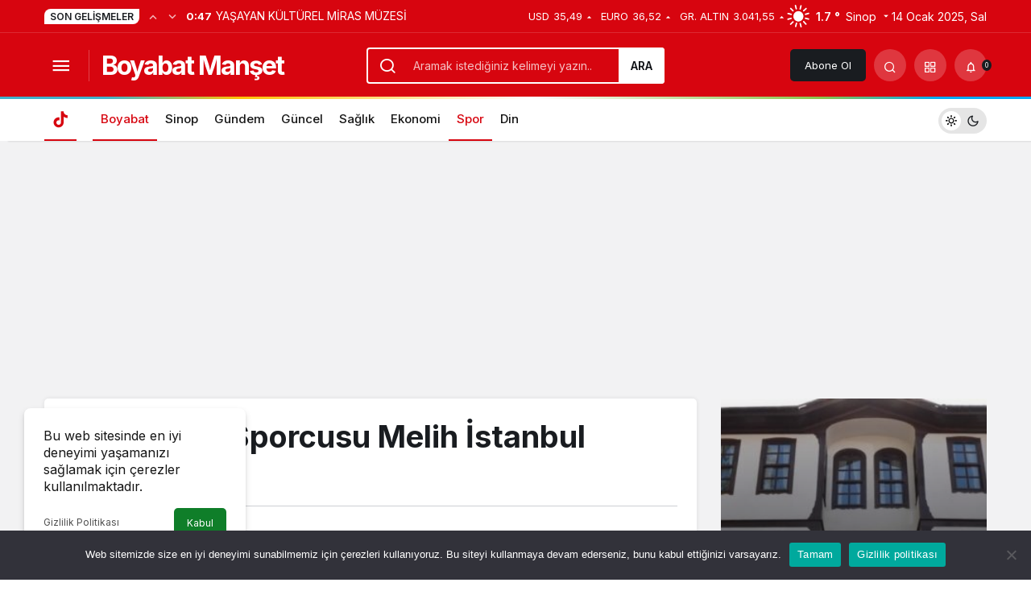

--- FILE ---
content_type: text/html; charset=UTF-8
request_url: https://www.boyabatmanset.com/boyabat/boyabatin-sporcusu-melih-istanbul-sporda/
body_size: 14513
content:
<!doctype html><html lang="tr" prefix="og: http://ogp.me/ns#" class="light-mode"><head><meta charset="UTF-8"><meta http-equiv="X-UA-Compatible" content="IE=edge"><meta name="viewport" content="width=device-width, initial-scale=1, minimum-scale=1"><link rel="profile" href="https://gmpg.org/xfn/11"><meta name='robots' content='index, follow, max-image-preview:large, max-snippet:-1, max-video-preview:-1' /><link rel='preload' as='style' href='https://www.boyabatmanset.com/wp-content/themes/kanews/assets/css/theme.min.css' /><link rel='preload' as='style' href='https://www.boyabatmanset.com/wp-content/themes/kanews/assets/css/theme-single.min.css' /><link rel='preload' as='font' href='https://www.boyabatmanset.com/wp-content/themes/kanews/assets/fonts/icomoon.woff' type='font/woff' crossorigin='anonymous' /><!-- <link media="all" href="https://www.boyabatmanset.com/wp-content/cache/autoptimize/css/autoptimize_d8eeaf9ba65eef0b7ac483e2f94d3c53.css" rel="stylesheet"> -->
<link rel="stylesheet" type="text/css" href="//www.boyabatmanset.com/wp-content/cache/wpfc-minified/8lheg6bh/7u3wu.css" media="all"/><title>Boyabat&#039;ın Sporcusu Melih İstanbul Sporda | Boyabat Manşet - Halkın İradesi</title><meta name="description" content="Melih Kabasakal, futbol hayatına Çeltispor formasıyla başladı. Daha sonra Esenler Erokspor&#039;a Son olarak 1. Lig Ekiplerinden İstanbul Spor" /><link rel="canonical" href="https://www.boyabatmanset.com/boyabat/boyabatin-sporcusu-melih-istanbul-sporda/" /><meta property="og:locale" content="tr_TR" /><meta property="og:type" content="article" /><meta property="og:title" content="Boyabat&#039;ın Sporcusu Melih İstanbul Sporda | Boyabat Manşet - Halkın İradesi" /><meta property="og:description" content="Melih Kabasakal, futbol hayatına Çeltispor formasıyla başladı. Daha sonra Esenler Erokspor&#039;a Son olarak 1. Lig Ekiplerinden İstanbul Spor" /><meta property="og:url" content="https://www.boyabatmanset.com/boyabat/boyabatin-sporcusu-melih-istanbul-sporda/" /><meta property="og:site_name" content="Boyabat Manşet - Halkın İradesi" /><meta property="article:publisher" content="https://www.facebook.com/boyabatm" /><meta property="article:published_time" content="2020-01-30T22:28:35+00:00" /><meta property="article:modified_time" content="2020-05-29T06:32:54+00:00" /><meta property="og:image" content="https://www.boyabatmanset.com/wp-content/uploads/2020/01/melih-kabasakal-ist-e1580423384779.jpg" /><meta property="og:image:width" content="960" /><meta property="og:image:height" content="614" /><meta property="og:image:type" content="image/jpeg" /><meta name="author" content="Boyabat Manşet" /><meta name="twitter:card" content="summary_large_image" /><meta name="twitter:creator" content="@BoyabatManset" /><meta name="twitter:site" content="@BoyabatManset" /><meta name="twitter:label1" content="Yazan:" /><meta name="twitter:data1" content="Boyabat Manşet" /> <script type="application/ld+json" class="yoast-schema-graph">{"@context":"https://schema.org","@graph":[{"@type":"WebPage","@id":"https://www.boyabatmanset.com/boyabat/boyabatin-sporcusu-melih-istanbul-sporda/","url":"https://www.boyabatmanset.com/boyabat/boyabatin-sporcusu-melih-istanbul-sporda/","name":"Boyabat'ın Sporcusu Melih İstanbul Sporda | Boyabat Manşet - Halkın İradesi","isPartOf":{"@id":"https://www.boyabatmanset.com/#website"},"primaryImageOfPage":{"@id":"https://www.boyabatmanset.com/boyabat/boyabatin-sporcusu-melih-istanbul-sporda/#primaryimage"},"image":{"@id":"https://www.boyabatmanset.com/boyabat/boyabatin-sporcusu-melih-istanbul-sporda/#primaryimage"},"thumbnailUrl":"https://www.boyabatmanset.com/wp-content/uploads/2020/01/melih-kabasakal-ist-e1580423384779.jpg","datePublished":"2020-01-30T22:28:35+00:00","dateModified":"2020-05-29T06:32:54+00:00","author":{"@id":"https://www.boyabatmanset.com/#/schema/person/e3bd4eefbd56a4bd5f35bcd81ee87a37"},"description":"Melih Kabasakal, futbol hayatına Çeltispor formasıyla başladı. Daha sonra Esenler Erokspor'a Son olarak 1. Lig Ekiplerinden İstanbul Spor","breadcrumb":{"@id":"https://www.boyabatmanset.com/boyabat/boyabatin-sporcusu-melih-istanbul-sporda/#breadcrumb"},"inLanguage":"tr","potentialAction":[{"@type":"ReadAction","target":["https://www.boyabatmanset.com/boyabat/boyabatin-sporcusu-melih-istanbul-sporda/"]}]},{"@type":"ImageObject","inLanguage":"tr","@id":"https://www.boyabatmanset.com/boyabat/boyabatin-sporcusu-melih-istanbul-sporda/#primaryimage","url":"https://www.boyabatmanset.com/wp-content/uploads/2020/01/melih-kabasakal-ist-e1580423384779.jpg","contentUrl":"https://www.boyabatmanset.com/wp-content/uploads/2020/01/melih-kabasakal-ist-e1580423384779.jpg","width":960,"height":614},{"@type":"BreadcrumbList","@id":"https://www.boyabatmanset.com/boyabat/boyabatin-sporcusu-melih-istanbul-sporda/#breadcrumb","itemListElement":[{"@type":"ListItem","position":1,"name":"Boyabat Manşet - Halkın İradesi - Abad Şehir Boyabat - Boyabat Haber","item":"https://www.boyabatmanset.com/"},{"@type":"ListItem","position":2,"name":"Boyabat&#8217;ın Sporcusu Melih İstanbul Sporda"}]},{"@type":"WebSite","@id":"https://www.boyabatmanset.com/#website","url":"https://www.boyabatmanset.com/","name":"Boyabat Manşet - Boyabat","description":"Boyabat","alternateName":"boyabatmanset.com","potentialAction":[{"@type":"SearchAction","target":{"@type":"EntryPoint","urlTemplate":"https://www.boyabatmanset.com/?s={search_term_string}"},"query-input":{"@type":"PropertyValueSpecification","valueRequired":true,"valueName":"search_term_string"}}],"inLanguage":"tr"},{"@type":"Person","@id":"https://www.boyabatmanset.com/#/schema/person/e3bd4eefbd56a4bd5f35bcd81ee87a37","name":"Boyabat Manşet","image":{"@type":"ImageObject","inLanguage":"tr","@id":"https://www.boyabatmanset.com/#/schema/person/image/","url":"https://secure.gravatar.com/avatar/3b6e35bdb814695da75fe01665f919d5?s=96&d=mm&r=g","contentUrl":"https://secure.gravatar.com/avatar/3b6e35bdb814695da75fe01665f919d5?s=96&d=mm&r=g","caption":"Boyabat Manşet"},"url":"https://www.boyabatmanset.com/author/ekrem/"}]}</script> <link rel='dns-prefetch' href='//www.googletagmanager.com' /><link rel='dns-prefetch' href='//s.gravatar.com' /><link rel='dns-prefetch' href='//fonts.googleapis.com' /><link rel='dns-prefetch' href='//fonts.gstatic.com' /><link rel='dns-prefetch' href='//cdnjs.cloudflare.com' /><link rel='dns-prefetch' href='//www.google-analytics.com' /><link rel='dns-prefetch' href='//pagead2.googlesyndication.com' /><link rel="alternate" type="application/rss+xml" title="Boyabat Manşet - Halkın İradesi &raquo; akışı" href="https://www.boyabatmanset.com/feed/" /><link rel="alternate" type="application/rss+xml" title="Boyabat Manşet - Halkın İradesi &raquo; yorum akışı" href="https://www.boyabatmanset.com/comments/feed/" /><meta property="article:published_time" content="2020-01-31T01:28:35+03:00" /><meta property="og:site_name" content="Boyabat Manşet - Halkın İradesi" /><meta property="og:type" content="article" /><meta property="og:url" content="https://www.boyabatmanset.com/boyabat/boyabatin-sporcusu-melih-istanbul-sporda/" /><meta property="og:title" content="Boyabat&#8217;ın Sporcusu Melih İstanbul Sporda - Boyabat Manşet - Halkın İradesi" /><meta property="twitter:title" content="Boyabat&#8217;ın Sporcusu Melih İstanbul Sporda - Boyabat Manşet - Halkın İradesi" /><meta name="twitter:card" content="summary_large_image" /><meta property="og:image:width" content="960" /><meta property="og:image:height" content="614" /><meta property="og:image" content="https://www.boyabatmanset.com/wp-content/uploads/2020/01/melih-kabasakal-ist-e1580423384779.jpg" /><meta property="twitter:image" content="https://www.boyabatmanset.com/wp-content/uploads/2020/01/melih-kabasakal-ist-e1580423384779.jpg" /><link rel="https://api.w.org/" href="https://www.boyabatmanset.com/wp-json/" /><link rel="alternate" title="JSON" type="application/json" href="https://www.boyabatmanset.com/wp-json/wp/v2/posts/2235" /><meta name="generator" content="WordPress 6.6.2" /><link rel='shortlink' href='https://www.boyabatmanset.com/?p=2235' /><link rel="alternate" title="oEmbed (JSON)" type="application/json+oembed" href="https://www.boyabatmanset.com/wp-json/oembed/1.0/embed?url=https%3A%2F%2Fwww.boyabatmanset.com%2Fboyabat%2Fboyabatin-sporcusu-melih-istanbul-sporda%2F" /><link rel="alternate" title="oEmbed (XML)" type="text/xml+oembed" href="https://www.boyabatmanset.com/wp-json/oembed/1.0/embed?url=https%3A%2F%2Fwww.boyabatmanset.com%2Fboyabat%2Fboyabatin-sporcusu-melih-istanbul-sporda%2F&#038;format=xml" /><meta name="generator" content="Site Kit by Google 1.142.0" /> <script>document.documentElement.className = document.documentElement.className.replace('no-js', 'js');</script> <meta http-equiv="refresh" content="300" /><script id="kanews-theme-schema" type="application/ld+json">{"@context": "https://schema.org","@graph": [
{
"@type": "Organization",
"@id": "https://www.boyabatmanset.com/#organization",
"url": "https://www.boyabatmanset.com/",
"name": "Boyabat Manşet &#8211; Halkın İradesi"
},
{
"@type": "ImageObject",
"@id": "https://www.boyabatmanset.com/boyabat/boyabatin-sporcusu-melih-istanbul-sporda/#primaryImage",
"url": "https://www.boyabatmanset.com/wp-content/uploads/2020/01/melih-kabasakal-ist-e1580423384779.jpg",
"width": 960,
"height": 614,
"inLanguage": "tr"
},
{
"@type": "WebSite",
"@id": "https://www.boyabatmanset.com/#website",
"url": "https://www.boyabatmanset.com",
"name": "Boyabat Manşet - Halkın İradesi",
"description": "Boyabat",
"publisher": {
"@id": "https://www.boyabatmanset.com/#organization"
},
"inLanguage": "tr",
"potentialAction": {
"@type": "SearchAction",
"target": "https://www.boyabatmanset.com/?s={search_term_string}",
"query-input": "required name=search_term_string"
}
},
{
"@type": "WebPage",
"@id": "https://www.boyabatmanset.com/boyabat/boyabatin-sporcusu-melih-istanbul-sporda/#webpage",
"url": "https://www.boyabatmanset.com/boyabat/boyabatin-sporcusu-melih-istanbul-sporda/",
"inLanguage": "tr",
"name": "Boyabat&#8217;ın Sporcusu Melih İstanbul Sporda - Boyabat Manşet - Halkın İradesi",
"isPartOf": {
"@id": "https://www.boyabatmanset.com/#website"
},
"primaryImageOfPage": {
"@id": "https://www.boyabatmanset.com/boyabat/boyabatin-sporcusu-melih-istanbul-sporda/#primaryImage"
}
},
{
"@id": "#post-2235",
"@type": "NewsArticle",
"headline": "Boyabat&#8217;ın Sporcusu Melih İstanbul Sporda - Boyabat Manşet - Halkın İradesi",
"url": "https://www.boyabatmanset.com/boyabat/boyabatin-sporcusu-melih-istanbul-sporda/",
"isPartOf": {
"@id": "https://www.boyabatmanset.com/boyabat/boyabatin-sporcusu-melih-istanbul-sporda/#webpage"
},
"inLanguage": "tr",
"author": {
"@type": "Person",
"name": "Boyabat Manşet",
"url": "https://www.boyabatmanset.com/author/"
},
"keywords": [
"Boyabat",
"Boyabat Haber",
"İstanbulSpor",
"Melih Kabasakal",
"Melih Transfer"
],
"articleSection": "Boyabat",
"datePublished": "2020-01-31T01:28:35+03:00",
"dateModified": "2020-05-29T09:32:54+03:00",
"publisher": {
"@id": "https://www.boyabatmanset.com/#organization"
},
"image": {
"@id": "https://www.boyabatmanset.com/boyabat/boyabatin-sporcusu-melih-istanbul-sporda/#primaryImage"
},
"mainEntityOfPage": {
"@id": "https://www.boyabatmanset.com/boyabat/boyabatin-sporcusu-melih-istanbul-sporda/#webpage"
}
}
]}</script> <meta name="google-adsense-platform-account" content="ca-host-pub-2644536267352236"><meta name="google-adsense-platform-domain" content="sitekit.withgoogle.com"><link rel="amphtml" href="https://www.boyabatmanset.com/boyabat/boyabatin-sporcusu-melih-istanbul-sporda/amp/">  <script async src="https://pagead2.googlesyndication.com/pagead/js/adsbygoogle.js?client=ca-pub-6210663309901428&amp;host=ca-host-pub-2644536267352236" crossorigin="anonymous"></script> <link rel="icon" href="https://www.boyabatmanset.com/wp-content/uploads/2019/12/cropped-fav-32x32.png" sizes="32x32" /><link rel="icon" href="https://www.boyabatmanset.com/wp-content/uploads/2019/12/cropped-fav-192x192.png" sizes="192x192" /><link rel="apple-touch-icon" href="https://www.boyabatmanset.com/wp-content/uploads/2019/12/cropped-fav-180x180.png" /><meta name="msapplication-TileImage" content="https://www.boyabatmanset.com/wp-content/uploads/2019/12/cropped-fav-270x270.png" /><meta name="theme-color" content="#e50914" /><meta name="msapplication-navbutton-color" content="#e50914" /><meta name="apple-mobile-web-app-status-bar-style" content="#e50914" /></head><body class="post-template-default single single-post postid-2235 single-format-standard css-transitions-only-after-page-load cookies-not-set kanews-theme-by-kanthemes header-line category-25 single-layout-box"><div id="page" class="site-wrapper"><div class="site-head site-head-1"><header id="header" class="site-header"><div class="site-header-wrapper header-skin-dark"><div class="site-subheader hidden-mobile"><div class="container"><div class="row site-row align-items-center justify-content-between"><div class="col"><div class="site-subheader-left d-flex flex-wrap no-gutters align-items-center"><div class="kanews-ticker-wrapper col pr-0"><div class="row no-gutters"><div class="col-auto"><div class="kanews-ticker-heading"><span>Son Gelişmeler</span></div></div><div class="kanews-ticker-control col-auto"><button class="kanews-ticker-prev" aria-label="Önceki"><i class="icon-arrow"></i></button><button aria-label="Sonraki" class="kanews-ticker-next"><i class="icon-arrow icon-180deg"></i></button></div><div class="kanews-ticker col"><ul class="kanews-ticker-slider"><li><a href="https://www.boyabatmanset.com/boyabat/yasayan-kulturel-miras-muzesi/"><span class="kanews-ticker-date hidden-mobile">0:47 </span><div class="kanews-ticker-title truncate truncate-1">YAŞAYAN KÜLTÜREL MİRAS MÜZESİ</div></a></li><li><a href="https://www.boyabatmanset.com/sinop/gemi-tekne-modelciligi-ve-kotracilik/"><span class="kanews-ticker-date hidden-mobile">0:41 </span><div class="kanews-ticker-title truncate truncate-1">Gemi/Tekne Modelciliği ve Kotracılık</div></a></li><li><a href="https://www.boyabatmanset.com/boyabat/31-mart-secimlerini-boyabatta-kim-kazandi-kim-kaybetti/"><span class="kanews-ticker-date hidden-mobile">19:12 </span><div class="kanews-ticker-title truncate truncate-1">31 MART SEÇİMLERİNİ BOYABAT&#8217;TA KİM  KAZANDI, KİM KAYBETTİ?</div></a></li><li><a href="https://www.boyabatmanset.com/boyabat/boyabat-egitim-spor-ankaradan-4-0-galip-donuyor/"><span class="kanews-ticker-date hidden-mobile">17:51 </span><div class="kanews-ticker-title truncate truncate-1">BOYABAT EĞİTİM SPOR ANKARA&#8217;DAN 4-0 GALİP DÖNÜYOR</div></a></li><li><a href="https://www.boyabatmanset.com/sinop/aranan-3-sahis-yakalandi/"><span class="kanews-ticker-date hidden-mobile">13:45 </span><div class="kanews-ticker-title truncate truncate-1">Aranan 3 şahıs yakalandı</div></a></li></ul></div></div></div></div></div><div class="col-auto"><div class="site-subheader-right d-flex flex-wrap align-items-center"><div class="site-currencies"><div class="d-flex"><div class="site-currencies-item site-currencies-up-item"><span class="site-currencies-name">USD</span><span class="site-currencies-value">35,49</span><span class="site-currencies-change"><i class="icon-caret"></i></i></span></div><div class="site-currencies-item site-currencies-up-item"><span class="site-currencies-name">EURO</span><span class="site-currencies-value">36,52</span><span class="site-currencies-change"><i class="icon-caret"></i></i></span></div><div class="site-currencies-item site-currencies-up-item"><span class="site-currencies-name">GR. ALTIN</span><span class="site-currencies-value">3.041,55</span><span class="site-currencies-change"><i class="icon-caret"></i></i></span></div></div></div><div data-toggle="kanews-weather-select-city2" class="kanews-city-weather-wrapper" data-city="Sinop"></div><div id="kanews-weather-select-city2" class="kanews-waether-cities kanews-scroll "><input placeholder="Şehir ara" id="kanews-weather-search" /><div class="kanews-weather-city" data-city="İstanbul">İstanbul</div><div class="kanews-weather-city" data-city="Ankara">Ankara</div><div class="kanews-weather-city" data-city="İzmir">İzmir</div><div class="kanews-weather-city" data-city="Adana">Adana</div><div class="kanews-weather-city" data-city="Adıyaman">Adıyaman</div><div class="kanews-weather-city" data-city="Afyonkarahisar">Afyonkarahisar</div><div class="kanews-weather-city" data-city="Ağrı">Ağrı</div><div class="kanews-weather-city" data-city="Aksaray">Aksaray</div><div class="kanews-weather-city" data-city="Amasya">Amasya</div><div class="kanews-weather-city" data-city="Antalya">Antalya</div><div class="kanews-weather-city" data-city="Ardahan">Ardahan</div><div class="kanews-weather-city" data-city="Artvin">Artvin</div><div class="kanews-weather-city" data-city="Aydın">Aydın</div><div class="kanews-weather-city" data-city="Balıkesir">Balıkesir</div><div class="kanews-weather-city" data-city="Bartın">Bartın</div><div class="kanews-weather-city" data-city="Batman">Batman</div><div class="kanews-weather-city" data-city="Bayburt">Bayburt</div><div class="kanews-weather-city" data-city="Bilecik">Bilecik</div><div class="kanews-weather-city" data-city="Bingöl">Bingöl</div><div class="kanews-weather-city" data-city="Bitlis">Bitlis</div><div class="kanews-weather-city" data-city="Bolu">Bolu</div><div class="kanews-weather-city" data-city="Burdur">Burdur</div><div class="kanews-weather-city" data-city="Bursa">Bursa</div><div class="kanews-weather-city" data-city="Çanakkale">Çanakkale</div><div class="kanews-weather-city" data-city="Çankırı">Çankırı</div><div class="kanews-weather-city" data-city="Çorum">Çorum</div><div class="kanews-weather-city" data-city="Denizli">Denizli</div><div class="kanews-weather-city" data-city="Diyarbakır">Diyarbakır</div><div class="kanews-weather-city" data-city="Düzce">Düzce</div><div class="kanews-weather-city" data-city="Edirne">Edirne</div><div class="kanews-weather-city" data-city="Elazığ">Elazığ</div><div class="kanews-weather-city" data-city="Erzincan">Erzincan</div><div class="kanews-weather-city" data-city="Erzurum">Erzurum</div><div class="kanews-weather-city" data-city="Eskişehir">Eskişehir</div><div class="kanews-weather-city" data-city="Gaziantep">Gaziantep</div><div class="kanews-weather-city" data-city="Giresun">Giresun</div><div class="kanews-weather-city" data-city="Gümüşhane">Gümüşhane</div><div class="kanews-weather-city" data-city="Hakkâri">Hakkâri</div><div class="kanews-weather-city" data-city="Hatay">Hatay</div><div class="kanews-weather-city" data-city="Iğdır">Iğdır</div><div class="kanews-weather-city" data-city="Isparta">Isparta</div><div class="kanews-weather-city" data-city="Kahramanmaraş">Kahramanmaraş</div><div class="kanews-weather-city" data-city="Karabük">Karabük</div><div class="kanews-weather-city" data-city="Karaman">Karaman</div><div class="kanews-weather-city" data-city="Kars">Kars</div><div class="kanews-weather-city" data-city="Kastamonu">Kastamonu</div><div class="kanews-weather-city" data-city="Kayseri">Kayseri</div><div class="kanews-weather-city" data-city="Kırıkkale">Kırıkkale</div><div class="kanews-weather-city" data-city="Kırklareli">Kırklareli</div><div class="kanews-weather-city" data-city="Kırşehir">Kırşehir</div><div class="kanews-weather-city" data-city="Kilis">Kilis</div><div class="kanews-weather-city" data-city="Kocaeli">Kocaeli</div><div class="kanews-weather-city" data-city="Konya">Konya</div><div class="kanews-weather-city" data-city="Kütahya">Kütahya</div><div class="kanews-weather-city" data-city="Malatya">Malatya</div><div class="kanews-weather-city" data-city="Manisa">Manisa</div><div class="kanews-weather-city" data-city="Mardin">Mardin</div><div class="kanews-weather-city" data-city="Mersin">Mersin</div><div class="kanews-weather-city" data-city="Muğla">Muğla</div><div class="kanews-weather-city" data-city="Muş">Muş</div><div class="kanews-weather-city" data-city="Nevşehir">Nevşehir</div><div class="kanews-weather-city" data-city="Niğde">Niğde</div><div class="kanews-weather-city" data-city="Ordu">Ordu</div><div class="kanews-weather-city" data-city="Osmaniye">Osmaniye</div><div class="kanews-weather-city" data-city="Rize">Rize</div><div class="kanews-weather-city" data-city="Sakarya">Sakarya</div><div class="kanews-weather-city" data-city="Samsun">Samsun</div><div class="kanews-weather-city" data-city="Siirt">Siirt</div><div class="kanews-weather-city" data-city="Sinop">Sinop</div><div class="kanews-weather-city" data-city="Sivas">Sivas</div><div class="kanews-weather-city" data-city="Şırnak">Şırnak</div><div class="kanews-weather-city" data-city="Tekirdağ">Tekirdağ</div><div class="kanews-weather-city" data-city="Tokat">Tokat</div><div class="kanews-weather-city" data-city="Trabzon">Trabzon</div><div class="kanews-weather-city" data-city="Tunceli">Tunceli</div><div class="kanews-weather-city" data-city="Şanlıurfa">Şanlıurfa</div><div class="kanews-weather-city" data-city="Uşak">Uşak</div><div class="kanews-weather-city" data-city="Van">Van</div><div class="kanews-weather-city" data-city="Yalova">Yalova</div><div class="kanews-weather-city" data-city="Yozgat">Yozgat</div><div class="kanews-weather-city" data-city="Zonguldak">Zonguldak</div></div> 14 Ocak 2025, Sal</div></div></div></div></div><div class="site-header-top"><div class="container"><div class="row site-row justify-content-between align-items-center"><div class="col-auto col-lg"><div class="site-header-top-left d-flex align-items-center"> <button aria-label="Menü" class="site-mobil-menu-btn hidden-desktop" data-toggle="site-menu-block"><i class="icon-menu icon-3x"></i></button> <button class="site-drawer-menu-btn hidden-mobile" aria-label="Menüyü Aç" data-toggle="site-menu-block"><i class="icon-menu icon-3x"></i></button><div class="site-header-logo"><a class="site-logo-text" href="https://www.boyabatmanset.com/" title="Boyabat Manşet">Boyabat Manşet</a></div></div></div><div class="col hidden-mobile"><div class="site-header-top-center"><form role="search" method="get" class="site-header-search-form " action="https://www.boyabatmanset.com/"> <i class="icon-search"></i> <input data-style="row" class="kanews-ajax-search" type="text" placeholder="Aramak istediğiniz kelimeyi yazın.." value="" name="s" /> <button type="submit">Ara</button><div id="kanews-loader"></div></form></div></div><div class="col-auto col-lg"><div class="site-header-top-right"> <a href="https://www.boyabatmanset.com/kanews-insight/" class="header-btn header-kanews-insights-btn hidden-mobile">Abone Ol</a><div id="site-header-search" class="kanews-ajax-search-wrapper "> <button aria-label="Arama Yap" class="header-btn-icon" data-toggle="site-header-search-wrapper"><i class="icon-search"></i></button><div id="site-header-search-wrapper" class="is-hidden"><form role="search" method="get" class="site-header-search-form" action="https://www.boyabatmanset.com/"> <input class="kanews-ajax-search" type="text" placeholder="Aramak istediğiniz kelimeyi yazın.." value="" name="s" /> <button aria-label="Arama Yap type="submit"><span class="icon-search icon-2x"></span></button><p>Aradığınız kelimeyi yazın ve entera basın, kapatmak için esc butonuna tıklayın.</p><div id="kanews-loader"></div></form><div class="kanews-popup-close-btn search-close-btn"><i class="icon-close"></i></div></div></div><div class="site-header-action "><button role="button" aria-expanded="false" data-toggle="site-header-action-content" aria-label="Servisler" class="header-btn-icon"><i aria-hidden="true" class="icon-grid"></i></button><div id="site-header-action-content"><div class="site-header-action-wrapper kanews-scroll site-header-action-style2"><button data-toggle="site-header-action-content" aria-label="Kapat"><i class="icon-close"></i></button><div class="site-header-action-btn-group"><div class="onjkln2">Hızlı Erişim</div><a href="https://www.boyabatmanset.com/son-dakika/"   class="site-header-action-btn"><div class="site-header-action-btn-wrapper" ><div class="site-header-action-icon bg-primary" ><i class="icon-bolt"></i></div><div class="site-header-action-content"><div class="site-header-action-name">Son Dakika</div><div class="site-header-action-desc truncate truncate-2">Günün son gelişmelerine yakından bakın.</div></div></div></a><a href="https://www.boyabatmanset.com/kategori/boyabat/"  target="_blank" class="site-header-action-btn"><div class="site-header-action-btn-wrapper" ><div class="site-header-action-icon bg-primary" ><i class="icon-menu"></i></div><div class="site-header-action-content"><div class="site-header-action-name">Boyabat Haberleri</div><div class="site-header-action-desc truncate truncate-2"></div></div></div></a><a href="https://www.boyabatmanset.com/kategori/sinop/"  target="_blank" class="site-header-action-btn"><div class="site-header-action-btn-wrapper" ><div class="site-header-action-icon bg-primary" ><i class="icon-menu"></i></div><div class="site-header-action-content"><div class="site-header-action-name">Sinop Haberleri</div><div class="site-header-action-desc truncate truncate-2"></div></div></div></a><a href="https://www.boyabatmanset.com/namaz-vakitleri/"   class="site-header-action-btn"><div class="site-header-action-btn-wrapper" style="background-color:rgb(63, 157, 204, 0.25)"><div class="site-header-action-icon bg-primary" style="background: #3f9dcc"><i class="icon-moon-fill"></i></div><div class="site-header-action-content"><div class="site-header-action-name">Namaz Vakitleri</div><div class="site-header-action-desc truncate truncate-2"></div></div></div></a><a href="https://www.boyabatmanset.com/canli-tv/"   class="site-header-action-btn"><div class="site-header-action-btn-wrapper" style="background-color:rgb(39, 173, 117, 0.25)"><div class="site-header-action-icon bg-primary" style="background: #27ad75"><i class="icon-live"></i></div><div class="site-header-action-content"><div class="site-header-action-name">Canlı Tv</div><div class="site-header-action-desc truncate truncate-2"></div></div></div></a><a href="https://www.boyabatmanset.com/gazete-mansetleri/"   class="site-header-action-btn"><div class="site-header-action-btn-wrapper" style="background-color:rgb(45, 45, 45, 0.25)"><div class="site-header-action-icon bg-primary" style="background: #2d2d2d"><i class="icon-newspaper"></i></div><div class="site-header-action-content"><div class="site-header-action-name">Gazeteler</div><div class="site-header-action-desc truncate truncate-2">Günün gazete manşetlerini inceleyin.</div></div></div></a><a href="https://www.boyabatmanset.com/doviz-kurlari/"   class="site-header-action-btn"><div class="site-header-action-btn-wrapper" style="background-color:rgb(64, 140, 43, 0.25)"><div class="site-header-action-icon bg-primary" style="background: #408c2b"><i class="icon-money"></i></div><div class="site-header-action-content"><div class="site-header-action-name">Döviz Kurlar</div><div class="site-header-action-desc truncate truncate-2">Piyasanın kalbine yakından göz atın.</div></div></div></a><a href="https://www.boyabatmanset.com/emtia/"   class="site-header-action-btn"><div class="site-header-action-btn-wrapper" style="background-color:rgb(209, 216, 4, 0.25)"><div class="site-header-action-icon bg-primary" style="background: #d1d804"><i class="icon-star"></i></div><div class="site-header-action-content"><div class="site-header-action-name">Emtia</div><div class="site-header-action-desc truncate truncate-2">Emtia'larda son durum!</div></div></div></a><a href="https://www.boyabatmanset.com/borsa/"   class="site-header-action-btn"><div class="site-header-action-btn-wrapper" style="background-color:rgb(173, 39, 166, 0.25)"><div class="site-header-action-icon bg-primary" style="background: #ad27a6"><i class="icon-money"></i></div><div class="site-header-action-content"><div class="site-header-action-name">Borsa</div><div class="site-header-action-desc truncate truncate-2"></div></div></div></a><a href="https://www.boyabatmanset.com/hava-durumu/"   class="site-header-action-btn"><div class="site-header-action-btn-wrapper" style="background-color:rgb(32, 111, 214, 0.25)"><div class="site-header-action-icon bg-primary" style="background: #206fd6"><i class="icon-sun"></i></div><div class="site-header-action-content"><div class="site-header-action-name">Hava Durumu</div><div class="site-header-action-desc truncate truncate-2"></div></div></div></a><a href="https://www.boyabatmanset.com/mac-merkezi/"   class="site-header-action-btn"><div class="site-header-action-btn-wrapper" ><div class="site-header-action-icon bg-primary" ><i class="icon-mic"></i></div><div class="site-header-action-content"><div class="site-header-action-name">Maç Merkezi</div><div class="site-header-action-desc truncate truncate-2"></div></div></div></a><a href="https://www.boyabatmanset.com/puan-durumu/"   class="site-header-action-btn"><div class="site-header-action-btn-wrapper" style="background-color:rgb(27, 154, 186, 0.25)"><div class="site-header-action-icon bg-primary" style="background: #1b9aba"><i class="icon-standings"></i></div><div class="site-header-action-content"><div class="site-header-action-name">Puan Durumu</div><div class="site-header-action-desc truncate truncate-2"></div></div></div></a><a href="https://www.boyabatmanset.com/yol-durumu/"   class="site-header-action-btn"><div class="site-header-action-btn-wrapper" style="background-color:rgb(86, 86, 86, 0.25)"><div class="site-header-action-icon bg-primary" style="background: #565656"><i class="icon-traffic"></i></div><div class="site-header-action-content"><div class="site-header-action-name">Yol Durumu</div><div class="site-header-action-desc truncate truncate-2"></div></div></div></a><a href="https://www.boyabatmanset.com/kripto-para-piyasalari/"   class="site-header-action-btn"><div class="site-header-action-btn-wrapper" style="background-color:rgb(181, 120, 41, 0.25)"><div class="site-header-action-icon bg-primary" style="background: #b57829"><i class="icon-bitcoin"></i></div><div class="site-header-action-content"><div class="site-header-action-name">Kripto Paralar</div><div class="site-header-action-desc truncate truncate-2">Kripto para piyasalarında son durum!</div></div></div></a><a href="https://www.boyabatmanset.com/covid-19/"   class="site-header-action-btn"><div class="site-header-action-btn-wrapper" style="background-color:rgb(3, 66, 45, 0.25)"><div class="site-header-action-icon bg-primary" style="background: #03422d"><i class="icon-covid"></i></div><div class="site-header-action-content"><div class="site-header-action-name">Covid 19</div><div class="site-header-action-desc truncate truncate-2">Pandeminin detayları..</div></div></div></a></div></div></div></div><div class="kanews-notifications-item" data-user-id="0" data-new-count="" data-toggle="kanews-notifications"><button  aria-label="Bildirimler (0)."  class="kanews-notification-button header-btn-icon"><i class="icon-notifications"></i><span class="kanews-notifications-count">0</span></button><div id="kanews-notifications" class="kanews-notifications-content"><div class="kanews-notifications-header d-flex justify-content-between">Bildirimler<span class="pull-right"></span></div><div class="kanews_widget_tab_menu"><div class="kanews-tab"><ul class="nav nav-tabs d-flex flex-wrap p-0 mb-0" role="tablist" id="kanewsTab-Not"><li role="presentation" class="nav-item"><div class="nav-link active" id="kanewsTab-Not1x" data-toggle="tab" href="#kanewsTab-Not1" role="tab" data-controls="kanewsTab-Not1" data-selected="true">Sosyal (0)</div></li><li role="presentation" class="nav-item"><div class="nav-link" id="kanewsTab-Not2x" data-toggle="tab" href="#kanewsTab-Not2" role="tab" data-controls="kanewsTab-Not2" data-selected="false">Takip (0)</div></li></ul><div class="tab-content" id="kanewsTab-NotContent-1"><div class="tab-pane fade show active" id="kanewsTab-Not1" role="tabpanel" data-labelledby="kanewsTab-Not1x"><ul><li class="new-item"><a href="https://www.boyabatmanset.com/kanews-insight/"></a><div class="notification-left"></div><div class="notification-right">Reklam görmemek için, özel sayfa ve yazılara erişim için hemen bir abonelik başlat.</div></li></ul></div><div class="tab-pane fade" id="kanewsTab-Not2" role="tabpanel" data-labelledby="kanewsTab-Not2x"><ul><li>Bildiriminiz bulunmamaktadır.</li></ul></div></div></div></div></div></div></div></div></div></div></div></div><div id="site-menu-block"><div class="container"><div class="row"><ul id="menu-buyuk-menu" class="site-menu-block"><li id="menu-item-19412" class="menu-item menu-item-type-post_type menu-item-object-page menu-item-19412"><a href="https://www.boyabatmanset.com/gazete-mansetleri/"><span>Gazete Manşetleri</span></a></li><li id="menu-item-19401" class="menu-item menu-item-type-custom menu-item-object-custom menu-item-home menu-item-19401"><a href="https://www.boyabatmanset.com/"><span>Anasayfa</span></a></li><li id="menu-item-19402" class="menu-item menu-item-type-taxonomy menu-item-object-category current-post-ancestor current-menu-parent current-post-parent menu-item-19402"><a href="https://www.boyabatmanset.com/kategori/boyabat/"><span>Boyabat</span></a></li><li id="menu-item-19403" class="menu-item menu-item-type-taxonomy menu-item-object-category menu-item-19403"><a href="https://www.boyabatmanset.com/kategori/sinop/"><span>Sinop</span></a></li><li id="menu-item-19404" class="menu-item menu-item-type-taxonomy menu-item-object-category menu-item-19404"><a href="https://www.boyabatmanset.com/kategori/gundem/"><span>Gündem</span></a></li><li id="menu-item-19405" class="menu-item menu-item-type-taxonomy menu-item-object-category menu-item-19405"><a href="https://www.boyabatmanset.com/kategori/saglik/"><span>Sağlık</span></a></li><li id="menu-item-19406" class="menu-item menu-item-type-taxonomy menu-item-object-category menu-item-has-children menu-item-19406"><a href="https://www.boyabatmanset.com/kategori/ekonomi/"><span>Ekonomi</span></a><ul class="sub-menu"><li id="menu-item-19409" class="menu-item menu-item-type-post_type menu-item-object-page menu-item-19409"><a href="https://www.boyabatmanset.com/borsa/"><span>Borsa</span></a></li><li id="menu-item-19410" class="menu-item menu-item-type-post_type menu-item-object-page menu-item-19410"><a href="https://www.boyabatmanset.com/doviz-kurlari/"><span>Döviz Kurları</span></a></li><li id="menu-item-19411" class="menu-item menu-item-type-post_type menu-item-object-page menu-item-19411"><a href="https://www.boyabatmanset.com/emtia/"><span>Emtia</span></a></li><li id="menu-item-19414" class="menu-item menu-item-type-post_type menu-item-object-page menu-item-19414"><a href="https://www.boyabatmanset.com/kripto-para-piyasalari/"><span>Kripto Para Piyasaları</span></a></li></ul></li><li id="menu-item-19407" class="menu-item menu-item-type-taxonomy menu-item-object-category current-post-ancestor current-menu-parent current-post-parent menu-item-has-children menu-item-19407"><a href="https://www.boyabatmanset.com/kategori/spor/"><span>Spor</span></a><ul class="sub-menu"><li id="menu-item-19415" class="menu-item menu-item-type-post_type menu-item-object-page menu-item-19415"><a href="https://www.boyabatmanset.com/mac-merkezi/"><span>Maç Merkezi</span></a></li><li id="menu-item-19417" class="menu-item menu-item-type-post_type menu-item-object-page menu-item-19417"><a href="https://www.boyabatmanset.com/puan-durumu/"><span>Puan Durumu</span></a></li></ul></li><li id="menu-item-19408" class="menu-item menu-item-type-taxonomy menu-item-object-category menu-item-has-children menu-item-19408"><a href="https://www.boyabatmanset.com/kategori/din/"><span>Din</span></a><ul class="sub-menu"><li id="menu-item-19416" class="menu-item menu-item-type-post_type menu-item-object-page menu-item-19416"><a href="https://www.boyabatmanset.com/namaz-vakitleri/"><span>Namaz Vakitleri</span></a></li></ul></li><li id="menu-item-19413" class="menu-item menu-item-type-post_type menu-item-object-page menu-item-19413"><a href="https://www.boyabatmanset.com/hava-durumu/"><span>Hava Durumu</span></a></li></ul><div class="col-12 justify-content-between site-menu-block-footer d-flex flex-wrap align-items-center"><div class="site-social-links "><ul class="d-flex justify-content-end"><li><a rel="nofollow" title="Facebook" href="https://www.facebook.com/BoyabatM/"><i class="icon-facebook"></i></a></li><li><a rel="nofollow" title="Twitter" href="https://twitter.com/boyabatmanset"><i class="icon-twitter"></i></a></li><li><a rel="nofollow" title="Instagram" href="https://www.instagram.com/boyabatmanset/"><i class="icon-instagram"></i></a></li></ul></div><div class="site-footer-menu"><ul id="menu-alt-menu" class="d-flex flex-wrap justify-content-center gap-1"><li id="menu-item-18243" class="menu-item menu-item-type-post_type menu-item-object-page menu-item-18243"><a href="https://www.boyabatmanset.com/cerez-politikasi/"><span>Çerez Politikası</span></a></li><li id="menu-item-18244" class="menu-item menu-item-type-post_type menu-item-object-page menu-item-privacy-policy menu-item-18244"><a rel="privacy-policy" href="https://www.boyabatmanset.com/gizlilik-politikasi/"><span>Gizlilik Politikası</span></a></li><li id="menu-item-18242" class="menu-item menu-item-type-post_type menu-item-object-page menu-item-18242"><a href="https://www.boyabatmanset.com/hakkimizda/"><span>Hakkımızda</span></a></li><li id="menu-item-18228" class="menu-item menu-item-type-post_type menu-item-object-page menu-item-18228"><a href="https://www.boyabatmanset.com/bize-ulasin/"><span>Bize Ulaşın</span></a></li></ul></div></div></div></div></div></header><nav id="navbar" class="site-navbar hidden-mobile navbar-skin-light"><div class="site-navbar-wrapper site-navbar-wrapper-fixed"><div class="container"><div class="navbar-row"><div class="col-auto no-gutter"><ul class="site-navbar-nav"><li class="current-menu-item home-btn"><a aria-label="Ana sayfa" href="https://www.boyabatmanset.com/"><i class="icon-home"></i></a></li></ul></div><ul id="menu-tielabs-main-menu" class="site-navbar-nav"><li id="menu-item-1052" class="menu-item menu-item-type-taxonomy menu-item-object-category current-post-ancestor current-menu-parent current-post-parent menu-item-1052"><a href="https://www.boyabatmanset.com/kategori/boyabat/"><span>Boyabat</span></a></li><li id="menu-item-1051" class="menu-item menu-item-type-taxonomy menu-item-object-category menu-item-1051"><a href="https://www.boyabatmanset.com/kategori/sinop/"><span>Sinop</span></a></li><li id="menu-item-1053" class="menu-item menu-item-type-taxonomy menu-item-object-category menu-item-1053"><a href="https://www.boyabatmanset.com/kategori/gundem/"><span>Gündem</span></a></li><li id="menu-item-1054" class="menu-item menu-item-type-taxonomy menu-item-object-category menu-item-1054"><a href="https://www.boyabatmanset.com/kategori/guncel/"><span>Güncel</span></a></li><li id="menu-item-4182" class="menu-item menu-item-type-taxonomy menu-item-object-category menu-item-4182"><a href="https://www.boyabatmanset.com/kategori/saglik/"><span>Sağlık</span></a></li><li id="menu-item-4183" class="menu-item menu-item-type-taxonomy menu-item-object-category menu-item-4183"><a href="https://www.boyabatmanset.com/kategori/ekonomi/"><span>Ekonomi</span></a></li><li id="menu-item-1055" class="menu-item menu-item-type-taxonomy menu-item-object-category current-post-ancestor current-menu-parent current-post-parent menu-item-1055"><a href="https://www.boyabatmanset.com/kategori/spor/"><span>Spor</span></a></li><li id="menu-item-5866" class="menu-item menu-item-type-taxonomy menu-item-object-category menu-item-5866"><a href="https://www.boyabatmanset.com/kategori/din/"><span>Din</span></a></li></ul><div class="kanews-mode-change" tabindex="0" role="switch" aria-label="Mod Değiştir" aria-checked="false"><div class="kanews-switch-button" aria-hidden="true"><div class="kanews-switch" aria-hidden="true"></div></div></div></div></div></div></nav></div><main id="main" class="site-main"><div class="container"><div class="row"><div class="site-main-wrapper"><div class="site-main-inner d-flex flex-wrap"><div class="d-flex flex-wrap"><div class="col-12 col-lg-9 kanews-sticky kgs2 mb-1"><article id="post-2235" class="kanews-article kanews-section-box kanews-article-1 post-2235 post type-post status-publish format-standard has-post-thumbnail hentry category-boyabat category-spor tag-boyabat tag-boyabat-haber tag-istanbulspor tag-melih-kabasakal tag-melih-transfer"><div class="kanews-article-header"><h1 class="kanews-article-title">Boyabat&#8217;ın Sporcusu Melih İstanbul Sporda</h1><div class="kanews-article-meta"><div class="row justify-content-between align-items-center"><div class="kanews-article-meta-left col-12 col-lg"><div class="kanews-article-meta-left-inner d-flex"><div class="kanews-article-meta-left-text"> <span class="posted-on"><time class="entry-date published updated" datetime="2020-01-31T01:28:35+03:00">31 Ocak 2020, 01:28</time> yayınlandı</span></div></div></div><div class="kanews-article-meta-right col-12 col-lg-auto"></div></div></div></div><div class="kanews-article-thumbnail"> <img class="wp-post-image lazyload" data-src="https://www.boyabatmanset.com/wp-content/uploads/2020/01/melih-kabasakal-ist-e1580423384779.jpg" width="750" height="480" alt="featured" src="[data-uri]" style="--smush-placeholder-width: 750px; --smush-placeholder-aspect-ratio: 750/480;" /><noscript><img class="wp-post-image" src="https://www.boyabatmanset.com/wp-content/uploads/2020/01/melih-kabasakal-ist-e1580423384779.jpg" width="750" height="480" alt="featured"/></noscript></div><div class="kanews-article-action"><div class="row justift-content-between align-items-center"><div class="kanews-article-action-left flex-wrap col-12 col-lg d-flex align-items-center"> <a class="kanews-service-link googlenews" target="_blank" rel="nofollow noopener" title="Google News ile Abone Ol" href="https://news.google.com/publications/CAAqBwgKMMu-zAsw-9njAw?hl=tr&amp;gl=TR&amp;ceid=TR%3Atr"></a></div><div class="kanews-article-action-right col-12 col-lg-auto"><div class="d-flex align-items-center flex-wrap"><div class="kanews-like-wrapper"><button class="kanews-like-button kanews-label kanews-like-button-2235" data-nonce="12399fa631" data-post-id="2235" data-iscomment="0" title="Beğen"><i class="icon-like-o"></i><span class="kanews-like-count">Beğen</span><span id="kanews-like-loader"></span></button></div> <button class="kanews-add-bookmark" data-toggle="kanews-modal-login" title="Favorilerime Ekle"><i class="icon-bookmark-o"></i></button><div class="kanews-article-assets"><ul class="d-flex"><li><a title="Yorum Yap" href="#respond"><i class="icon-comment"></i></a></li><li><a title="Yazıyı Büyült" class="increase-text" onclick="doSomething()"><span aria-hidden="true"></span> +</a></li><li><a title="Yazıyı Küçült" class="decrease-text" onclick="doSomething()"><span aria-hidden="true"></span>-</a></li></ul></div><div style="cursor:pointer" class="kanews-label" data-toggle="kanews-popup-share-2235"><i class="icon-share"></i> Paylaş</div><div id="kanews-popup-share-2235" class="kanews-popup"><div class="kanews-popup-close" data-toggle="kanews-popup-share-2235"></div><div class="kanews-popup-content"><div class="kanews-popup-close-btn" data-toggle="kanews-popup-share-2235"><i class="icon-close"></i></div><h4 class="kanews-popup-title">Bu Yazıyı Paylaş</h4><ul class="d-flex kanews-popup-share"><li><a class="bg-facebook" rel="external noopener" target="_blank" href="//www.facebook.com/sharer/sharer.php?u=https://www.boyabatmanset.com/boyabat/boyabatin-sporcusu-melih-istanbul-sporda/"><i class="icon-facebook"></i></a></li><li><a target="_blank" rel="external noopener" class="bg-twitter" href="//www.twitter.com/intent/tweet?text=Boyabat&#8217;ın Sporcusu Melih İstanbul Sporda https://www.boyabatmanset.com/boyabat/boyabatin-sporcusu-melih-istanbul-sporda/"><i class="icon-twitter"></i></a></li><li class="hidden-desktop"><a class="bg-whatsapp" href="whatsapp://send?text=https://www.boyabatmanset.com/boyabat/boyabatin-sporcusu-melih-istanbul-sporda/"><i class="icon-whatsapp"></i></a></li><li class="hidden-mobile"><a class="bg-whatsapp" href="https://api.whatsapp.com/send?text=Boyabat&#8217;ın Sporcusu Melih İstanbul Sporda https://www.boyabatmanset.com/boyabat/boyabatin-sporcusu-melih-istanbul-sporda/"><i class="icon-whatsapp"></i></a></li><li><a class="bg-dark kanews-native-share" title="Paylaş" onclick="doSomething()"><i class="icon-add"></i></a></li></ul><h6 class="kanews-popup-subtitle">veya linki kopyala</h6><div class="kanews-copy-link"> <input type="text" readonly="" id="input-url-2235" value="https://www.boyabatmanset.com/boyabat/boyabatin-sporcusu-melih-istanbul-sporda/"> <button class="kanews-label kanews-label-bg" role="tooltip" data-microtip-position="top" aria-label="Linki Kopyala" type="button" onclick="copy('input-url-2235')">Kopyala</button></div></div></div></div></div></div></div><div class="kanews-prev-post-link" hidden><a href="https://www.boyabatmanset.com/sinop/sinop-taekwondo-poomsae-turkiye-sampiyonasinda-odulle-dondu/" rel="prev"></a></div><div class="kanews-article-content entry-content"><div class="entry-content-wrapper"><div class="entry-content-inner"><p> Melih Kabasakal, futbol hayatına Çeltispor formasıyla başladı.</p><p>Daha sonra Esenler Erokspor&#8217;a son olarak Spor Toto 1. Lig Ekiplerinden İstanbul Spor ile üç yıllık sözleşme yaparak futbol hayatını 1. ligde top koşturarak devam ettirecek.</p><div class="wp-block-image"><figure class="aligncenter size-large"><img fetchpriority="high" decoding="async" width="720" height="960" src="https://www.boyabatmanset.com/wp-content/uploads/2020/01/melih-kabasakal-ist-2.jpg" alt="" class="wp-image-2237"/></figure></div><div class="wp-block-image"><figure class="aligncenter size-large"><img decoding="async" width="937" height="960" data-src="https://www.boyabatmanset.com/wp-content/uploads/2020/01/melih-kabasakal-ist-1.jpg" alt="" class="wp-image-2236 lazyload" src="[data-uri]" style="--smush-placeholder-width: 937px; --smush-placeholder-aspect-ratio: 937/960;" /><noscript><img decoding="async" width="937" height="960" src="https://www.boyabatmanset.com/wp-content/uploads/2020/01/melih-kabasakal-ist-1.jpg" alt="" class="wp-image-2236"/></noscript></figure></div><p></p></div></div><div class="kanews-reading-bar"><div class="js-bar"></div><div class="container-fluid"><div class="d-flex flex-wrap align-items-center justify-content-between"><div class="kanews-reading-bar-title truncate truncate-1 d-flex align-items-center gap-1"><svg xmlns="http://www.w3.org/2000/svg" width="32" height="32" viewBox="0 0 24 24"><g><path fill="none" d="M0 0h24v24H0z"/><path d="M20 22H4a1 1 0 0 1-1-1V3a1 1 0 0 1 1-1h16a1 1 0 0 1 1 1v18a1 1 0 0 1-1 1zm-1-2V4H5v16h14zM7 6h4v4H7V6zm0 6h10v2H7v-2zm0 4h10v2H7v-2zm6-9h4v2h-4V7z"/></g></svg>Boyabat&#8217;ın Sporcusu Melih İstanbul Sporda</div><div class="kanews-gha d-flex"> <a title="Yorum Yap" href="#respond"><i class="icon-comment"></i> Yorum Yap</a> <button class="kanews-native-share" title="Paylaş"><i class="icon-share"></i> Paylaş </button></div></div></div></div><div class="kanews-entry-tags"><span>Haberle ilgili daha fazlası:</span><a class="kanews-entry-tag" href="https://www.boyabatmanset.com/haberler/boyabat/" rel="tag"># Boyabat</a> <a class="kanews-entry-tag" href="https://www.boyabatmanset.com/haberler/boyabat-haber/" rel="tag"># Boyabat Haber</a> <a class="kanews-entry-tag" href="https://www.boyabatmanset.com/haberler/istanbulspor/" rel="tag"># İstanbulSpor</a> <a class="kanews-entry-tag" href="https://www.boyabatmanset.com/haberler/melih-kabasakal/" rel="tag"># Melih Kabasakal</a> <a class="kanews-entry-tag" href="https://www.boyabatmanset.com/haberler/melih-transfer/" rel="tag"># Melih Transfer</a></div></div></article><div class="kanews-section-box" id="related-articles"><div class="kanews-section-heading kanews-section-flat-heading"><h4 class="kanews-section-headline"><span>Benzer Haberler</span></h4></div><div class="row equal-height"><div class="col-6 col-lg-4 toinfinite"><div class="kanews-post-item kanews-post-grid-item"> <a href="https://www.boyabatmanset.com/boyabat/boyabat-belediyesi-mezbahane-tesisinin-isletilmesi-icin-imzalar-atildi/" class="kanews-post-href" aria-label="BOYABAT BELEDİYESİ MEZBAHANE TESİSİNİN İŞLETİLMESİ İÇİN İMZALAR ATILDI"></a> <button class="kanews-add-bookmark" data-toggle="kanews-modal-login" title="Favorilerime Ekle"><i class="icon-bookmark-o"></i></button><div class="kanews-post-thumb"> <img width="282" height="188" src="[data-uri]" class="attachment-kanews-post-1 size-kanews-post-1 kanews-lazy wp-post-image" alt="WhatsApp Image 2021-11-30 at 16.46.45 (1)" decoding="async" data-sizes="auto" data-src="https://www.boyabatmanset.com/wp-content/uploads/2021/11/WhatsApp-Image-2021-11-30-at-16.46.45-1.jpeg" /></div><div class="kanews-post-content"><h3 class="kanews-post-headline truncate truncate-2"><a href="https://www.boyabatmanset.com/boyabat/boyabat-belediyesi-mezbahane-tesisinin-isletilmesi-icin-imzalar-atildi/" rel="bookmark">BOYABAT BELEDİYESİ MEZBAHANE TESİSİNİN İŞLETİLMESİ İÇİN İMZALAR ATILDI</a></h3><div class="kanews-post-meta"> <a class="kanews-category style1 kanews-category-25" href="https://www.boyabatmanset.com/kategori/boyabat/">Boyabat</a> <span class="kanews-post-date">3 yıl önce</span></div></div></div></div><div class="col-6 col-lg-4 toinfinite"><div class="kanews-post-item kanews-post-grid-item"> <a href="https://www.boyabatmanset.com/boyabat/boyabatta-trafik-kazasi-8/" class="kanews-post-href" aria-label="Boyabat’ta Trafik Kazası&#8230;"></a> <button class="kanews-add-bookmark" data-toggle="kanews-modal-login" title="Favorilerime Ekle"><i class="icon-bookmark-o"></i></button><div class="kanews-post-thumb"> <img width="282" height="188" src="[data-uri]" class="attachment-kanews-post-1 size-kanews-post-1 kanews-lazy wp-post-image" alt="boyabat_haberler_son_dakika_3" decoding="async" data-sizes="auto" data-src="https://www.boyabatmanset.com/wp-content/uploads/2023/12/boyabat_haberler_son_dakika_3-282x188.jpg" /></div><div class="kanews-post-content"><h3 class="kanews-post-headline truncate truncate-2"><a href="https://www.boyabatmanset.com/boyabat/boyabatta-trafik-kazasi-8/" rel="bookmark">Boyabat’ta Trafik Kazası&#8230;</a></h3><div class="kanews-post-meta"> <a class="kanews-category style1 kanews-category-25" href="https://www.boyabatmanset.com/kategori/boyabat/">Boyabat</a> <span class="kanews-post-date">1 yıl önce</span></div></div></div></div><div class="col-6 col-lg-4 toinfinite"><div class="kanews-post-item kanews-post-grid-item"> <a href="https://www.boyabatmanset.com/boyabat/yerli-uretime-destek-icin-haydi-pancar-ekmeye/" class="kanews-post-href" aria-label="YERLİ ÜRETİME DESTEK İÇİN HAYDİ PANCAR EKMEYE"></a> <button class="kanews-add-bookmark" data-toggle="kanews-modal-login" title="Favorilerime Ekle"><i class="icon-bookmark-o"></i></button><div class="kanews-post-thumb"> <img width="282" height="183" src="[data-uri]" class="attachment-kanews-post-1 size-kanews-post-1 kanews-lazy wp-post-image" alt="FMIZRyiXsAk9guV" decoding="async" data-sizes="auto" data-src="https://www.boyabatmanset.com/wp-content/uploads/2022/02/FMIZRyiXsAk9guV.jpg" /></div><div class="kanews-post-content"><h3 class="kanews-post-headline truncate truncate-2"><a href="https://www.boyabatmanset.com/boyabat/yerli-uretime-destek-icin-haydi-pancar-ekmeye/" rel="bookmark">YERLİ ÜRETİME DESTEK İÇİN HAYDİ PANCAR EKMEYE</a></h3><div class="kanews-post-meta"> <a class="kanews-category style1 kanews-category-25" href="https://www.boyabatmanset.com/kategori/boyabat/">Boyabat</a> <span class="kanews-post-date">3 yıl önce</span></div></div></div></div><div class="col-6 col-lg-4 toinfinite"><div class="kanews-post-item kanews-post-grid-item"> <a href="https://www.boyabatmanset.com/boyabat/8562-2/" class="kanews-post-href" aria-label="Kaymakam Çetin, Yaralı Asker&#8217;in Baba Ocağını Ziyaret Etti"></a> <button class="kanews-add-bookmark" data-toggle="kanews-modal-login" title="Favorilerime Ekle"><i class="icon-bookmark-o"></i></button><div class="kanews-post-thumb"> <img width="251" height="188" src="[data-uri]" class="attachment-kanews-post-1 size-kanews-post-1 kanews-lazy wp-post-image" alt="FB_IMG_1616590564849" decoding="async" data-sizes="auto" data-src="https://www.boyabatmanset.com/wp-content/uploads/2021/03/FB_IMG_1616590564849.jpg" /></div><div class="kanews-post-content"><h3 class="kanews-post-headline truncate truncate-2"><a href="https://www.boyabatmanset.com/boyabat/8562-2/" rel="bookmark">Kaymakam Çetin, Yaralı Asker&#8217;in Baba Ocağını Ziyaret Etti</a></h3><div class="kanews-post-meta"> <a class="kanews-category style1 kanews-category-25" href="https://www.boyabatmanset.com/kategori/boyabat/">Boyabat</a> <span class="kanews-post-date">4 yıl önce</span></div></div></div></div><div class="col-6 col-lg-4 toinfinite"><div class="kanews-post-item kanews-post-grid-item"> <a href="https://www.boyabatmanset.com/boyabat/askin-ayrancioglu-ve-ogrencisi-zeliha-nura-guney-koreden-odul/" class="kanews-post-href" aria-label="Aşkın Ayrancıoğlu ve Öğrencisi Zeliha Nur&#8217;a Güney Kore&#8217;den Ödül"></a> <button class="kanews-add-bookmark" data-toggle="kanews-modal-login" title="Favorilerime Ekle"><i class="icon-bookmark-o"></i></button><div class="kanews-post-thumb"> <img width="282" height="179" src="[data-uri]" class="attachment-kanews-post-1 size-kanews-post-1 kanews-lazy wp-post-image" alt="1 (1)" decoding="async" data-sizes="auto" data-src="https://www.boyabatmanset.com/wp-content/uploads/2020/02/1-1-e1581417107261.jpg" /></div><div class="kanews-post-content"><h3 class="kanews-post-headline truncate truncate-2"><a href="https://www.boyabatmanset.com/boyabat/askin-ayrancioglu-ve-ogrencisi-zeliha-nura-guney-koreden-odul/" rel="bookmark">Aşkın Ayrancıoğlu ve Öğrencisi Zeliha Nur&#8217;a Güney Kore&#8217;den Ödül</a></h3><div class="kanews-post-meta"> <a class="kanews-category style1 kanews-category-25" href="https://www.boyabatmanset.com/kategori/boyabat/">Boyabat</a> <span class="kanews-post-date">5 yıl önce</span></div></div></div></div><div class="col-6 col-lg-4 toinfinite"><div class="kanews-post-item kanews-post-grid-item"> <a href="https://www.boyabatmanset.com/boyabat/boyabatta-okul-servisi-yoldan-cikarak-agaca-carpti/" class="kanews-post-href" aria-label="Boyabat&#8217;ta okul servisi yoldan çıkarak ağaca çarptı"></a> <button class="kanews-add-bookmark" data-toggle="kanews-modal-login" title="Favorilerime Ekle"><i class="icon-bookmark-o"></i></button><div class="kanews-post-thumb"> <img width="282" height="179" src="[data-uri]" class="attachment-kanews-post-1 size-kanews-post-1 kanews-lazy wp-post-image" alt="boyabat_ta_okul_servisi_yoldan_cikarak_agaca_carpti_h6358_b93c1" decoding="async" data-sizes="auto" data-src="https://www.boyabatmanset.com/wp-content/uploads/2022/04/boyabat_ta_okul_servisi_yoldan_cikarak_agaca_carpti_h6358_b93c1.jpg" /></div><div class="kanews-post-content"><h3 class="kanews-post-headline truncate truncate-2"><a href="https://www.boyabatmanset.com/boyabat/boyabatta-okul-servisi-yoldan-cikarak-agaca-carpti/" rel="bookmark">Boyabat&#8217;ta okul servisi yoldan çıkarak ağaca çarptı</a></h3><div class="kanews-post-meta"> <a class="kanews-category style1 kanews-category-25" href="https://www.boyabatmanset.com/kategori/boyabat/">Boyabat</a> <span class="kanews-post-date">3 yıl önce</span></div></div></div></div></div></div></div><div id="sidebar" class="col-12 col-lg-3 sidebar-right kanews-sticky"><div class="row" role="complementary"><div class="col-12"><div id="kanews_widget_manset_1-2" class="kanews-section kanews_widget_manset_1 kanews-section-flat"><div class="kanews-slider-global kanews-slider-1" ><div class="col-12 no-gutter"><div id="kanews-slider-2" class="kanews-slider-wrapper kanews-manset-5" data-slick='{"slidesToShow":1,"asNavFor":"","arrows":true,"autoplay":true}'><div class="kanews-slide kanews-slide-pid-23909 "><div class="kanews-slide-thumb"> <img width="370" height="375" src="[data-uri]" class="attachment-kanews-manset-5 size-kanews-manset-5 kanews-lazy wp-post-image" alt="ScreenHunter_56-Mar.06-15.06" decoding="async" data-sizes="auto" data-src="https://www.boyabatmanset.com/wp-content/uploads/2024/04/ScreenHunter_56-Mar.06-15.06-370x375.jpg" /></div><div class="kanews-slide-item kanews-mansetd-bottom"> <button class="kanews-add-bookmark" data-toggle="kanews-modal-login" title="Favorilerime Ekle"><i class="icon-bookmark-o"></i></button> <a href="https://www.boyabatmanset.com/boyabat/yasayan-kulturel-miras-muzesi/" class="kanews-slide-href" aria-label="YAŞAYAN KÜLTÜREL MİRAS MÜZESİ"></a><div class="kanews-slide-overlay " ></div><div class="kanews-slide-content "> <a class="kanews-category style1 kanews-category-25" href="https://www.boyabatmanset.com/kategori/boyabat/">Boyabat</a><h3 class="kanews-slide-headline"><a href="https://www.boyabatmanset.com/boyabat/yasayan-kulturel-miras-muzesi/" rel="bookmark">YAŞAYAN KÜLTÜREL MİRAS MÜZESİ</a></h3></div></div></div><div class="kanews-slide kanews-slide-pid-23905 "><div class="kanews-slide-thumb"> <img width="370" height="375" src="[data-uri]" class="attachment-kanews-manset-5 size-kanews-manset-5 kanews-lazy wp-post-image" alt="ship-boat-modeling-and-yachting-1" decoding="async" data-sizes="auto" data-src="https://www.boyabatmanset.com/wp-content/uploads/2024/04/ship-boat-modeling-and-yachting-1-370x375.jpg" /></div><div class="kanews-slide-item kanews-mansetd-bottom"> <button class="kanews-add-bookmark" data-toggle="kanews-modal-login" title="Favorilerime Ekle"><i class="icon-bookmark-o"></i></button> <a href="https://www.boyabatmanset.com/sinop/gemi-tekne-modelciligi-ve-kotracilik/" class="kanews-slide-href" aria-label="Gemi/Tekne Modelciliği ve Kotracılık"></a><div class="kanews-slide-overlay " ></div><div class="kanews-slide-content "> <a class="kanews-category style1 kanews-category-24" href="https://www.boyabatmanset.com/kategori/sinop/">Sinop</a><h3 class="kanews-slide-headline"><a href="https://www.boyabatmanset.com/sinop/gemi-tekne-modelciligi-ve-kotracilik/" rel="bookmark">Gemi/Tekne Modelciliği ve Kotracılık</a></h3></div></div></div><div class="kanews-slide kanews-slide-pid-23898 "><div class="kanews-slide-thumb"> <img width="370" height="329" src="[data-uri]" class="attachment-kanews-manset-5 size-kanews-manset-5 kanews-lazy wp-post-image" alt="boyabat-secim-sonuclari-2024-2203264_2" decoding="async" data-sizes="auto" data-src="https://www.boyabatmanset.com/wp-content/uploads/2024/04/boyabat-secim-sonuclari-2024-2203264_2-370x329.jpg" /></div><div class="kanews-slide-item kanews-mansetd-bottom"> <button class="kanews-add-bookmark" data-toggle="kanews-modal-login" title="Favorilerime Ekle"><i class="icon-bookmark-o"></i></button> <a href="https://www.boyabatmanset.com/boyabat/31-mart-secimlerini-boyabatta-kim-kazandi-kim-kaybetti/" class="kanews-slide-href" aria-label="31 MART SEÇİMLERİNİ BOYABAT&#8217;TA KİM  KAZANDI, KİM KAYBETTİ?"></a><div class="kanews-slide-overlay " ></div><div class="kanews-slide-content "> <a class="kanews-category style1 kanews-category-25" href="https://www.boyabatmanset.com/kategori/boyabat/">Boyabat</a><h3 class="kanews-slide-headline"><a href="https://www.boyabatmanset.com/boyabat/31-mart-secimlerini-boyabatta-kim-kazandi-kim-kaybetti/" rel="bookmark">31 MART SEÇİMLERİNİ BOYABAT&#8217;TA KİM  KAZANDI, KİM KAYBETTİ?</a></h3></div></div></div><div class="kanews-slide kanews-slide-pid-23890 "><div class="kanews-slide-thumb"> <img width="370" height="375" src="[data-uri]" class="attachment-kanews-manset-5 size-kanews-manset-5 kanews-lazy wp-post-image" alt="FB_IMG_1712414790717" decoding="async" data-sizes="auto" data-src="https://www.boyabatmanset.com/wp-content/uploads/2024/04/FB_IMG_1712414790717-370x375.jpg" /></div><div class="kanews-slide-item kanews-mansetd-bottom"> <button class="kanews-add-bookmark" data-toggle="kanews-modal-login" title="Favorilerime Ekle"><i class="icon-bookmark-o"></i></button> <a href="https://www.boyabatmanset.com/boyabat/boyabat-egitim-spor-ankaradan-4-0-galip-donuyor/" class="kanews-slide-href" aria-label="BOYABAT EĞİTİM SPOR ANKARA&#8217;DAN 4-0 GALİP DÖNÜYOR"></a><div class="kanews-slide-overlay " ></div><div class="kanews-slide-content "> <a class="kanews-category style1 kanews-category-25" href="https://www.boyabatmanset.com/kategori/boyabat/">Boyabat</a><h3 class="kanews-slide-headline"><a href="https://www.boyabatmanset.com/boyabat/boyabat-egitim-spor-ankaradan-4-0-galip-donuyor/" rel="bookmark">BOYABAT EĞİTİM SPOR ANKARA&#8217;DAN 4-0 GALİP DÖNÜYOR</a></h3></div></div></div><div class="kanews-slide kanews-slide-pid-23886 "><div class="kanews-slide-thumb"> <img width="370" height="375" src="[data-uri]" class="attachment-kanews-manset-5 size-kanews-manset-5 kanews-lazy wp-post-image" alt="GridArt_20240406_134428617" decoding="async" data-sizes="auto" data-src="https://www.boyabatmanset.com/wp-content/uploads/2024/04/GridArt_20240406_134428617-370x375.jpg" /></div><div class="kanews-slide-item kanews-mansetd-bottom"> <button class="kanews-add-bookmark" data-toggle="kanews-modal-login" title="Favorilerime Ekle"><i class="icon-bookmark-o"></i></button> <a href="https://www.boyabatmanset.com/sinop/aranan-3-sahis-yakalandi/" class="kanews-slide-href" aria-label="Aranan 3 şahıs yakalandı"></a><div class="kanews-slide-overlay " ></div><div class="kanews-slide-content "> <a class="kanews-category style1 kanews-category-24" href="https://www.boyabatmanset.com/kategori/sinop/">Sinop</a><h3 class="kanews-slide-headline"><a href="https://www.boyabatmanset.com/sinop/aranan-3-sahis-yakalandi/" rel="bookmark">Aranan 3 şahıs yakalandı</a></h3></div></div></div><div class="kanews-slide kanews-slide-pid-23870 "><div class="kanews-slide-thumb"> <img width="370" height="375" src="[data-uri]" class="attachment-kanews-manset-5 size-kanews-manset-5 kanews-lazy wp-post-image" alt="FB_IMG_1712399125063" decoding="async" data-sizes="auto" data-src="https://www.boyabatmanset.com/wp-content/uploads/2024/04/FB_IMG_1712399125063-370x375.jpg" /></div><div class="kanews-slide-item kanews-mansetd-bottom"> <button class="kanews-add-bookmark" data-toggle="kanews-modal-login" title="Favorilerime Ekle"><i class="icon-bookmark-o"></i></button> <a href="https://www.boyabatmanset.com/boyabat/geleneksel-okculuk-il-finali-boyabatta-yapildi/" class="kanews-slide-href" aria-label="GELENEKSEL OKÇULUK İL FİNALİ BOYABAT&#8217;TA YAPILDI"></a><div class="kanews-slide-overlay " ></div><div class="kanews-slide-content "> <a class="kanews-category style1 kanews-category-25" href="https://www.boyabatmanset.com/kategori/boyabat/">Boyabat</a><h3 class="kanews-slide-headline"><a href="https://www.boyabatmanset.com/boyabat/geleneksel-okculuk-il-finali-boyabatta-yapildi/" rel="bookmark">GELENEKSEL OKÇULUK İL FİNALİ BOYABAT&#8217;TA YAPILDI</a></h3></div></div></div><div class="kanews-slide kanews-slide-pid-23866 "><div class="kanews-slide-thumb"> <img width="370" height="375" src="[data-uri]" class="attachment-kanews-manset-5 size-kanews-manset-5 kanews-lazy wp-post-image" alt="FB_IMG_1712398904185" decoding="async" data-sizes="auto" data-src="https://www.boyabatmanset.com/wp-content/uploads/2024/04/FB_IMG_1712398904185-370x375.jpg" /></div><div class="kanews-slide-item kanews-mansetd-bottom"> <button class="kanews-add-bookmark" data-toggle="kanews-modal-login" title="Favorilerime Ekle"><i class="icon-bookmark-o"></i></button> <a href="https://www.boyabatmanset.com/sinop/il-koordinasyon-kurulunun-2024-yili-ii-donem-toplantisi/" class="kanews-slide-href" aria-label="İl Koordinasyon Kurulu’nun 2024 Yılı II.Dönem toplantısı&#8230;"></a><div class="kanews-slide-overlay " ></div><div class="kanews-slide-content "> <a class="kanews-category style1 kanews-category-24" href="https://www.boyabatmanset.com/kategori/sinop/">Sinop</a><h3 class="kanews-slide-headline"><a href="https://www.boyabatmanset.com/sinop/il-koordinasyon-kurulunun-2024-yili-ii-donem-toplantisi/" rel="bookmark">İl Koordinasyon Kurulu’nun 2024 Yılı II.Dönem toplantısı&#8230;</a></h3></div></div></div><div class="kanews-slide kanews-slide-pid-23861 "><div class="kanews-slide-thumb"> <img width="370" height="375" src="[data-uri]" class="attachment-kanews-manset-5 size-kanews-manset-5 kanews-lazy wp-post-image" alt="izmir-kumar-oynarken-yakalanan-43-kisiye-para-cezasi" decoding="async" data-sizes="auto" data-src="https://www.boyabatmanset.com/wp-content/uploads/2024/04/izmir-kumar-oynarken-yakalanan-43-kisiye-para-cezasi-370x375.jpg" /></div><div class="kanews-slide-item kanews-mansetd-bottom"> <button class="kanews-add-bookmark" data-toggle="kanews-modal-login" title="Favorilerime Ekle"><i class="icon-bookmark-o"></i></button> <a href="https://www.boyabatmanset.com/sinop/sinoptaki-kumar-operasyonunda-ceza-yagdi/" class="kanews-slide-href" aria-label="Sinop&#8217;taki kumar operasyonunda ceza yağdı"></a><div class="kanews-slide-overlay " ></div><div class="kanews-slide-content "> <a class="kanews-category style1 kanews-category-24" href="https://www.boyabatmanset.com/kategori/sinop/">Sinop</a><h3 class="kanews-slide-headline"><a href="https://www.boyabatmanset.com/sinop/sinoptaki-kumar-operasyonunda-ceza-yagdi/" rel="bookmark">Sinop&#8217;taki kumar operasyonunda ceza yağdı</a></h3></div></div></div><div class="kanews-slide kanews-slide-pid-23857 "><div class="kanews-slide-thumb"> <img width="370" height="375" src="[data-uri]" class="attachment-kanews-manset-5 size-kanews-manset-5 kanews-lazy wp-post-image" alt="whatsapp-gorsel-2024-04-06-saat-000805-833a0ca9 (1)" decoding="async" data-sizes="auto" data-src="https://www.boyabatmanset.com/wp-content/uploads/2024/04/whatsapp-gorsel-2024-04-06-saat-000805-833a0ca9-1-370x375.jpg" /></div><div class="kanews-slide-item kanews-mansetd-bottom"> <button class="kanews-add-bookmark" data-toggle="kanews-modal-login" title="Favorilerime Ekle"><i class="icon-bookmark-o"></i></button> <a href="https://www.boyabatmanset.com/sinop/motosiklet-ile-otomobil-kafa-kafaya-carpisti-1-yarali/" class="kanews-slide-href" aria-label="Motosiklet ile otomobil kafa kafaya çarpıştı: 1 yaralı"></a><div class="kanews-slide-overlay " ></div><div class="kanews-slide-content "> <a class="kanews-category style1 kanews-category-24" href="https://www.boyabatmanset.com/kategori/sinop/">Sinop</a><h3 class="kanews-slide-headline"><a href="https://www.boyabatmanset.com/sinop/motosiklet-ile-otomobil-kafa-kafaya-carpisti-1-yarali/" rel="bookmark">Motosiklet ile otomobil kafa kafaya çarpıştı: 1 yaralı</a></h3></div></div></div><div class="kanews-slide kanews-slide-pid-23848 "><div class="kanews-slide-thumb"> <img width="370" height="375" src="[data-uri]" class="attachment-kanews-manset-5 size-kanews-manset-5 kanews-lazy wp-post-image" alt="asfsdfok" decoding="async" data-sizes="auto" data-src="https://www.boyabatmanset.com/wp-content/uploads/2024/04/asfsdfok-370x375.jpeg" /></div><div class="kanews-slide-item kanews-mansetd-bottom"> <button class="kanews-add-bookmark" data-toggle="kanews-modal-login" title="Favorilerime Ekle"><i class="icon-bookmark-o"></i></button> <a href="https://www.boyabatmanset.com/sinop/geleneksel-helesa-etkinligi-gerceklesti/" class="kanews-slide-href" aria-label="Geleneksel Helesa Etkinliği Gerçekleşti"></a><div class="kanews-slide-overlay " ></div><div class="kanews-slide-content "> <a class="kanews-category style1 kanews-category-24" href="https://www.boyabatmanset.com/kategori/sinop/">Sinop</a><h3 class="kanews-slide-headline"><a href="https://www.boyabatmanset.com/sinop/geleneksel-helesa-etkinligi-gerceklesti/" rel="bookmark">Geleneksel Helesa Etkinliği Gerçekleşti</a></h3></div></div></div></div></div></div></div></div></div></div></div></div></div><div style="display:none" class="page-load-status"><div class="loader-ellips infinite-scroll-request"> <svg version="1.1" id="loader-1" xmlns="http://www.w3.org/2000/svg" xmlns:xlink="http://www.w3.org/1999/xlink" x="0px" y="0px" width="40px" height="40px" viewBox="0 0 40 40" enable-background="new 0 0 40 40" xml:space="preserve"> <path opacity="0.2" fill="#000" d="M20.201,5.169c-8.254,0-14.946,6.692-14.946,14.946c0,8.255,6.692,14.946,14.946,14.946 s14.946-6.691,14.946-14.946C35.146,11.861,28.455,5.169,20.201,5.169z M20.201,31.749c-6.425,0-11.634-5.208-11.634-11.634 c0-6.425,5.209-11.634,11.634-11.634c6.425,0,11.633,5.209,11.633,11.634C31.834,26.541,26.626,31.749,20.201,31.749z"/> <path fill="#000" d="M26.013,10.047l1.654-2.866c-2.198-1.272-4.743-2.012-7.466-2.012h0v3.312h0 C22.32,8.481,24.301,9.057,26.013,10.047z"> <animateTransform attributeType="xml" attributeName="transform" type="rotate" from="0 20 20" to="360 20 20" dur="0.5s" repeatCount="indefinite"/> </path> </svg></div><p class="infinite-scroll-last">Daha fazla gösterilecek yazı bulunamadı!</p><p class="infinite-scroll-error">Tekrar deneyiniz.</p></div></div></div></main><div class="progress-wrap"> <svg class="progress-circle svg-content" width="100%" height="100%" viewBox="-1 -1 102 102"> <path d="M50,1 a49,49 0 0,1 0,98 a49,49 0 0,1 0,-98" /> </svg></div><div id="kanews-cookie-box"><div class="kanews_cookie-box"><div class="kanews-cookie-box"><p>Bu web sitesinde en iyi deneyimi yaşamanızı sağlamak için çerezler kullanılmaktadır.</p></div><div class="d-flex justify-content-between mt-1 align-items-center"> <a href="https://www.boyabatmanset.com/gizlilik-politikasi-2/">Gizlilik Politikası</a> <button onClick="purecookieDismiss();" role="button" class="kanews-btn">Kabul</button></div></div></div><footer id="footer" class="site-footer dark-mode "><div class="site-footer-widgets"><div class="container"><div class="row"><div class="col-12 col-lg"><section id="nav_menu-1" class="footer-widget widget_nav_menu"><div class="kanews-footer-heading"><div class="kanews-footer-headline"><span>Kurumsal</span></div></div><div class="menu-tielabs-secondry-menu-container"><ul id="menu-tielabs-secondry-menu" class="menu"><li id="menu-item-18256" class="menu-item menu-item-type-post_type menu-item-object-page menu-item-privacy-policy menu-item-18256"><a rel="privacy-policy" href="https://www.boyabatmanset.com/gizlilik-politikasi/"><span>Gizlilik Politikası</span></a></li><li id="menu-item-18257" class="menu-item menu-item-type-post_type menu-item-object-page menu-item-18257"><a href="https://www.boyabatmanset.com/cerez-politikasi/"><span>Çerez Politikası</span></a></li><li id="menu-item-18258" class="menu-item menu-item-type-post_type menu-item-object-page menu-item-18258"><a href="https://www.boyabatmanset.com/kunye/"><span>Künye</span></a></li><li id="menu-item-18259" class="menu-item menu-item-type-post_type menu-item-object-page menu-item-18259"><a href="https://www.boyabatmanset.com/bize-ulasin/"><span>Bize Ulaşın</span></a></li></ul></div></section></div><div class="col-12 col-lg"><section id="nav_menu-2" class="footer-widget widget_nav_menu"><div class="kanews-footer-heading"><div class="kanews-footer-headline"><span>Bağlantılar</span></div></div><div class="menu-tielabs-secondry-menu-container"><ul id="menu-tielabs-secondry-menu-1" class="menu"><li class="menu-item menu-item-type-post_type menu-item-object-page menu-item-privacy-policy menu-item-18256"><a rel="privacy-policy" href="https://www.boyabatmanset.com/gizlilik-politikasi/"><span>Gizlilik Politikası</span></a></li><li class="menu-item menu-item-type-post_type menu-item-object-page menu-item-18257"><a href="https://www.boyabatmanset.com/cerez-politikasi/"><span>Çerez Politikası</span></a></li><li class="menu-item menu-item-type-post_type menu-item-object-page menu-item-18258"><a href="https://www.boyabatmanset.com/kunye/"><span>Künye</span></a></li><li class="menu-item menu-item-type-post_type menu-item-object-page menu-item-18259"><a href="https://www.boyabatmanset.com/bize-ulasin/"><span>Bize Ulaşın</span></a></li></ul></div></section></div><div class="col-12 col-lg"><section id="nav_menu-3" class="footer-widget widget_nav_menu"><div class="kanews-footer-heading"><div class="kanews-footer-headline"><span>Popüler Sayfalar</span></div></div><div class="menu-tielabs-secondry-menu-container"><ul id="menu-tielabs-secondry-menu-2" class="menu"><li class="menu-item menu-item-type-post_type menu-item-object-page menu-item-privacy-policy menu-item-18256"><a rel="privacy-policy" href="https://www.boyabatmanset.com/gizlilik-politikasi/"><span>Gizlilik Politikası</span></a></li><li class="menu-item menu-item-type-post_type menu-item-object-page menu-item-18257"><a href="https://www.boyabatmanset.com/cerez-politikasi/"><span>Çerez Politikası</span></a></li><li class="menu-item menu-item-type-post_type menu-item-object-page menu-item-18258"><a href="https://www.boyabatmanset.com/kunye/"><span>Künye</span></a></li><li class="menu-item menu-item-type-post_type menu-item-object-page menu-item-18259"><a href="https://www.boyabatmanset.com/bize-ulasin/"><span>Bize Ulaşın</span></a></li></ul></div></section></div><div class="col-12 col-lg"><section id="nav_menu-4" class="footer-widget widget_nav_menu"><div class="kanews-footer-heading"><div class="kanews-footer-headline"><span>Gündeme Dair</span></div></div><div class="menu-tielabs-secondry-menu-container"><ul id="menu-tielabs-secondry-menu-3" class="menu"><li class="menu-item menu-item-type-post_type menu-item-object-page menu-item-privacy-policy menu-item-18256"><a rel="privacy-policy" href="https://www.boyabatmanset.com/gizlilik-politikasi/"><span>Gizlilik Politikası</span></a></li><li class="menu-item menu-item-type-post_type menu-item-object-page menu-item-18257"><a href="https://www.boyabatmanset.com/cerez-politikasi/"><span>Çerez Politikası</span></a></li><li class="menu-item menu-item-type-post_type menu-item-object-page menu-item-18258"><a href="https://www.boyabatmanset.com/kunye/"><span>Künye</span></a></li><li class="menu-item menu-item-type-post_type menu-item-object-page menu-item-18259"><a href="https://www.boyabatmanset.com/bize-ulasin/"><span>Bize Ulaşın</span></a></li></ul></div></section></div></div></div></div><div class="container"><div class="site-footer-bottom"><div class="site-footer-b1 "><div class="row justify-content-between flex-wrap align-items-center"><div class="col-12 col-lg-auto"><div class="site-footer-copyright"><p class="mb-0">© Telif Hakkı 2025, Tüm Hakları Saklıdır | Alanalp İnternet Çözümler</p></div></div><div class="col-12 col-lg-auto text-right d-flex flex-wrap align-items-center"><div class="site-footer-menu"><ul id="menu-alt-menu-1" class="d-flex flex-wrap justify-content-center"><li class="menu-item menu-item-type-post_type menu-item-object-page menu-item-18243"><a href="https://www.boyabatmanset.com/cerez-politikasi/"><span>Çerez Politikası</span></a></li><li class="menu-item menu-item-type-post_type menu-item-object-page menu-item-privacy-policy menu-item-18244"><a rel="privacy-policy" href="https://www.boyabatmanset.com/gizlilik-politikasi/"><span>Gizlilik Politikası</span></a></li><li class="menu-item menu-item-type-post_type menu-item-object-page menu-item-18242"><a href="https://www.boyabatmanset.com/hakkimizda/"><span>Hakkımızda</span></a></li><li class="menu-item menu-item-type-post_type menu-item-object-page menu-item-18228"><a href="https://www.boyabatmanset.com/bize-ulasin/"><span>Bize Ulaşın</span></a></li></ul></div><div class="site-social-links "><ul class="d-flex justify-content-end"><li><a rel="nofollow" title="Facebook" href="https://www.facebook.com/BoyabatM/"><i class="icon-facebook"></i></a></li><li><a rel="nofollow" title="Twitter" href="https://twitter.com/boyabatmanset"><i class="icon-twitter"></i></a></li><li><a rel="nofollow" title="Instagram" href="https://www.instagram.com/boyabatmanset/"><i class="icon-instagram"></i></a></li></ul></div></div></div></div></div></div></footer><div id="kanews-modal-login" class="kanews-modal kanews-modal-login"><div data-toggle="kanews-modal-login" class="kanews-modal-close"></div><div class="kanews-modal-content"><div class="kanews-modal-title">Giriş Yap</div><div data-toggle="kanews-modal-login" class="kanews-modal-close-btn"><i class="icon-close"></i></div><div class="kanews-modal-content-inner"><p>Boyabat Manşet - Halkın İradesi ayrıcalıklarından yararlanmak için hemen giriş yapın veya hesap oluşturun, üstelik tamamen ücretsiz!</p><div class="kanews-btn-group"><a href="https://www.boyabatmanset.com/hesabim/" class="kanews-btn">Giriş Yap</a></div></div></div></div></div>  <script id="cookie-notice-front-js-before">var cnArgs = {"ajaxUrl":"https:\/\/www.boyabatmanset.com\/wp-admin\/admin-ajax.php","nonce":"fe4efd02dc","hideEffect":"fade","position":"bottom","onScroll":false,"onScrollOffset":100,"onClick":false,"cookieName":"cookie_notice_accepted","cookieTime":2592000,"cookieTimeRejected":2592000,"globalCookie":false,"redirection":false,"cache":false,"revokeCookies":false,"revokeCookiesOpt":"automatic"};</script> <script src="https://www.boyabatmanset.com/wp-includes/js/jquery/jquery.min.js" id="jquery-core-js"></script> <script id="wp-polls-js-extra">var pollsL10n = {"ajax_url":"https:\/\/www.boyabatmanset.com\/wp-admin\/admin-ajax.php","text_wait":"Son iste\u011finiz halen i\u015fleniyor. L\u00fctfen biraz bekleyin...","text_valid":"L\u00fctfen ge\u00e7erli bir anket cevab\u0131 se\u00e7in.","text_multiple":"\u0130zin verilen maksimum se\u00e7im say\u0131s\u0131:","show_loading":"1","show_fading":"1"};</script> <script id="kanews-theme-js-extra">var kan_vars = {"nonce":"79d1eb6d71","isadmin":"0","ajax":"https:\/\/www.boyabatmanset.com\/wp-admin\/admin-ajax.php","assets":"https:\/\/www.boyabatmanset.com\/wp-content\/themes\/kanews\/assets\/","emptydata":"Veri al\u0131namad\u0131","invalidapi":"API hatas\u0131","weather_api":"8e1f2e20c4fde55d9a3c775cfa5e17ab","noresult":"Sonu\u00e7 bulunamad\u0131.","new_tab":"0","sticky_navbar":"1","sticky_sidebar":"1","infinite_scroll":"1","text_share":"1","right_click":"0","copy_event":"0","adblock":"1","subscribe":"0","lazy":"1","dark_mode":"1","dark_mode_system":"0","unlike":"Vazge\u00e7","bookmark":"Favorilerime Ekle","unbookmark":"Favorilerimden \u00c7\u0131kar","show_children":"Yan\u0131tlar\u0131 G\u00f6ster","hide_children":"Yan\u0131tlar\u0131 Gizle","pagination":"button","insights":"https:\/\/www.boyabatmanset.com\/kanews-insight\/","gotop":"1","translate":{"days":"G\u00fcn","showless":"Daha Az G\u00f6ster","showmore":"Daha Fazla G\u00f6ster","prev":"\u00d6nceki","next":"Sonraki","expand":"Daralt","expand2":"Geni\u015flet","continue":"Devam Et","copied":"Kopyaland\u0131!","insights":"Reklams\u0131z S\u00fcr\u00fcm","right_click":"Bu sayfada sa\u011f t\u0131klama i\u015flemi yasaklanm\u0131\u015ft\u0131r.","copy_event":"Bu sayfada kopyalama i\u015flemi yasaklanm\u0131\u015ft\u0131r.","adblock_text":"Sitemize katk\u0131da bulunmak i\u00e7in l\u00fctfen reklam engelleyicinizi devred\u0131\u015f\u0131 b\u0131rak\u0131n.","adblock_title":"Reklam Engelleyicisi Tespit Edildi"}};</script>    <script src="https://www.googletagmanager.com/gtag/js?id=GT-PLT5JZC" id="google_gtagjs-js" async></script> <script id="google_gtagjs-js-after">window.dataLayer = window.dataLayer || [];function gtag(){dataLayer.push(arguments);}
gtag("set","linker",{"domains":["www.boyabatmanset.com"]});
gtag("js", new Date());
gtag("set", "developer_id.dZTNiMT", true);
gtag("config", "GT-PLT5JZC");</script>  <script type="text/javascript">jQuery(document).ready(function(){
var wpfcWpfcAjaxCall = function(polls){
if(polls.length > 0){
poll_id = polls.last().attr('id').match(/\d+/)[0];
jQuery.ajax({
type: 'POST', 
url: pollsL10n.ajax_url,
dataType : "json",
data : {"action": "wpfc_wppolls_ajax_request", "poll_id": poll_id, "nonce" : "6225084c3a"},
cache: false, 
success: function(data){
if(data === true){
poll_result(poll_id);
}else if(data === false){
poll_booth(poll_id);
}
polls.length = polls.length - 1;
setTimeout(function(){
wpfcWpfcAjaxCall(polls);
}, 1000);
}
});
}
};
var polls = jQuery('div[id^=\"polls-\"][id$=\"-loading\"]');
wpfcWpfcAjaxCall(polls);
});</script> <script>var connection = navigator.connection || navigator.mozConnection || navigator.webkitConnection;
if ( typeof connection != 'undefined' && (/\slow-2g|2g/.test(connection.effectiveType))) {
console.warn( 'Slow Connection Google Fonts Disabled' );
}
else {
WebFontConfig ={
google:{
families: ['Inter:regular,500,600,700:latin&display=swap','' ]
}
};
(function(){
var wf   = document.createElement('script');
wf.src   = '//ajax.googleapis.com/ajax/libs/webfont/1.6.26/webfont.js';
wf.type  = 'text/javascript';
wf.defer = 'true';
var s = document.getElementsByTagName('script')[0];
s.parentNode.insertBefore(wf, s);
})();
}</script> <div id="cookie-notice" role="dialog" class="cookie-notice-hidden cookie-revoke-hidden cn-position-bottom" aria-label="Cookie Notice" style="background-color: rgba(50,50,58,1);"><div class="cookie-notice-container" style="color: #fff"><span id="cn-notice-text" class="cn-text-container">Web sitemizde size en iyi deneyimi sunabilmemiz için çerezleri kullanıyoruz. Bu siteyi kullanmaya devam ederseniz, bunu kabul ettiğinizi varsayarız.</span><span id="cn-notice-buttons" class="cn-buttons-container"><a href="#" id="cn-accept-cookie" data-cookie-set="accept" class="cn-set-cookie cn-button" aria-label="Tamam" style="background-color: #00a99d">Tamam</a><a href="https://www.boyabatmanset.com/gizlilik-politikasi/" target="_blank" id="cn-more-info" class="cn-more-info cn-button" aria-label="Gizlilik politikası" style="background-color: #00a99d">Gizlilik politikası</a></span><span id="cn-close-notice" data-cookie-set="accept" class="cn-close-icon" title="Hayır"></span></div></div>  <script defer src="https://www.boyabatmanset.com/wp-content/cache/autoptimize/js/autoptimize_79e7af7b24d69a3b3fae7ef958e696bb.js"></script></body></html><!-- WP Fastest Cache file was created in 0.52196288108826 seconds, on 14-01-25 6:05:11 --><!-- via php -->

--- FILE ---
content_type: text/html; charset=utf-8
request_url: https://www.google.com/recaptcha/api2/aframe
body_size: 270
content:
<!DOCTYPE HTML><html><head><meta http-equiv="content-type" content="text/html; charset=UTF-8"></head><body><script nonce="XZkY9rbcDMmX2M6HX7TBJw">/** Anti-fraud and anti-abuse applications only. See google.com/recaptcha */ try{var clients={'sodar':'https://pagead2.googlesyndication.com/pagead/sodar?'};window.addEventListener("message",function(a){try{if(a.source===window.parent){var b=JSON.parse(a.data);var c=clients[b['id']];if(c){var d=document.createElement('img');d.src=c+b['params']+'&rc='+(localStorage.getItem("rc::a")?sessionStorage.getItem("rc::b"):"");window.document.body.appendChild(d);sessionStorage.setItem("rc::e",parseInt(sessionStorage.getItem("rc::e")||0)+1);localStorage.setItem("rc::h",'1768984437285');}}}catch(b){}});window.parent.postMessage("_grecaptcha_ready", "*");}catch(b){}</script></body></html>